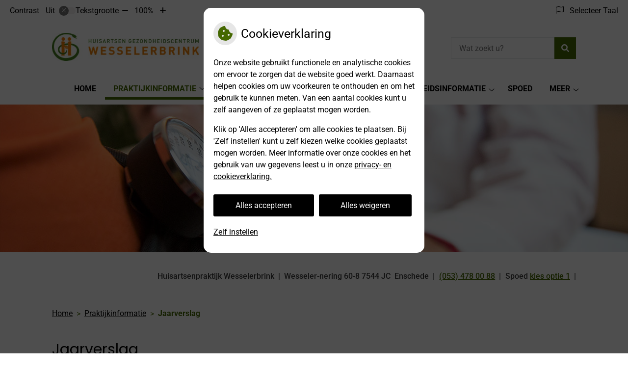

--- FILE ---
content_type: text/html; charset=UTF-8
request_url: https://www.huisartsenwesselerbrink.nl/jaarverslag/
body_size: 11587
content:



<!DOCTYPE html>
<html lang="nl-NL">
<head>
		 

<!-- Matomo -->
<script  nonce='c6135ffc65'>
  var _paq = window._paq = window._paq || [];
  /* tracker methods like "setCustomDimension" should be called before "trackPageView" */
  _paq.push(['trackPageView']);
  _paq.push(['enableLinkTracking']);
  (function() {
    var u="//statistieken.pharmeon.nl/";
    _paq.push(['setTrackerUrl', u+'matomo.php']);
    _paq.push(['setSiteId', 6198]);
    var d=document, g=d.createElement('script'), s=d.getElementsByTagName('script')[0];
    g.async=true; g.src=u+'matomo.js'; s.parentNode.insertBefore(g,s);
  })();
</script>
<!-- End Matomo Code -->
		 
 <!-- Start Default Consent Settings --> 
<script  nonce='c6135ffc65'>
  window.dataLayer = window.dataLayer || [];
  function gtag(){dataLayer.push(arguments);}

  // Function to get a cookie's value by name
  function getCookie(name) {
      const value = `; ${document.cookie}`;
      const parts = value.split(`; ${name}=`);
      if (parts.length === 2) return parts.pop().split(';').shift();
      return null;
  }

  // Get the values of the cookies
  const cookieAnalytische = getCookie('cookies-analytische');
  const cookieMarketing = getCookie('cookies-marketing');

  // Set the consent mode based on cookie values
  // Log the values of the cookies
  console.log('cookieAnalytische:', cookieAnalytische);
  console.log('cookieMarketing:', cookieMarketing);
	
  if (cookieAnalytische === 'Y' && cookieMarketing === 'Y') {
      // If both analytics and marketing cookies are allowed
	  
      gtag('consent', 'default', {
          'ad_storage': 'granted',
          'analytics_storage': 'granted',
          'ad_user_data': 'granted',
          'ad_personalization': 'granted',
          'personalization_storage': 'granted',
          'functionality_storage': 'granted',
          'security_storage': 'granted',
      });
  } else if (cookieAnalytische === 'N' || cookieAnalytische === null || cookieMarketing === 'N') {
      // If analytics cookies are not allowed or marketing cookies are not allowed
      if (localStorage.getItem('consentMode') === null) {
          gtag('consent', 'default', {
              'ad_storage': cookieMarketing === 'N' ? 'denied' : 'granted',
              'analytics_storage': cookieAnalytische === 'N' ? 'denied' : 'granted',
              'ad_user_data': cookieMarketing === 'N' ? 'denied' : 'granted',
              'ad_personalization': cookieMarketing === 'N' ? 'denied' : 'granted',
              'personalization_storage': 'denied',
              'functionality_storage': 'granted', // Only necessary storage is granted
              'security_storage': 'granted',
          });
      } else {
          gtag('consent', 'default', JSON.parse(localStorage.getItem('consentMode')));
      }
  }

  // Push user ID to dataLayer if it exists
  if (localStorage.getItem('userId') != null) {
      window.dataLayer.push({'user_id': localStorage.getItem('userId')});
  }
</script>

	
<!-- End Default Consent Settings --> 	
	
<meta charset="UTF-8">
<meta name="viewport" content="width=device-width, initial-scale=1">

<!-- Google Analytics -->


		<title>Jaarverslag &#8211; Huisartsenpraktijk Wesselerbrink &#8211; Enschede</title>
<meta name='robots' content='max-image-preview:large' />
	<style>img:is([sizes="auto" i], [sizes^="auto," i]) { contain-intrinsic-size: 3000px 1500px }</style>
	<link rel='dns-prefetch' href='//www.huisartsenwesselerbrink.nl' />
<link rel='dns-prefetch' href='//cdn.jsdelivr.net' />
<link rel='dns-prefetch' href='//translate.google.com' />
<link rel='stylesheet' id='parent-style-css' href='https://www.huisartsenwesselerbrink.nl/wp-content/themes/flexdesign-parent2018/css/style.css?ver=6.7.2' type='text/css' media='all' />
<style id='classic-theme-styles-inline-css' type='text/css'>
/*! This file is auto-generated */
.wp-block-button__link{color:#fff;background-color:#32373c;border-radius:9999px;box-shadow:none;text-decoration:none;padding:calc(.667em + 2px) calc(1.333em + 2px);font-size:1.125em}.wp-block-file__button{background:#32373c;color:#fff;text-decoration:none}
</style>
<style id='global-styles-inline-css' type='text/css'>
:root{--wp--preset--aspect-ratio--square: 1;--wp--preset--aspect-ratio--4-3: 4/3;--wp--preset--aspect-ratio--3-4: 3/4;--wp--preset--aspect-ratio--3-2: 3/2;--wp--preset--aspect-ratio--2-3: 2/3;--wp--preset--aspect-ratio--16-9: 16/9;--wp--preset--aspect-ratio--9-16: 9/16;--wp--preset--color--black: #000000;--wp--preset--color--cyan-bluish-gray: #abb8c3;--wp--preset--color--white: #ffffff;--wp--preset--color--pale-pink: #f78da7;--wp--preset--color--vivid-red: #cf2e2e;--wp--preset--color--luminous-vivid-orange: #ff6900;--wp--preset--color--luminous-vivid-amber: #fcb900;--wp--preset--color--light-green-cyan: #7bdcb5;--wp--preset--color--vivid-green-cyan: #00d084;--wp--preset--color--pale-cyan-blue: #8ed1fc;--wp--preset--color--vivid-cyan-blue: #0693e3;--wp--preset--color--vivid-purple: #9b51e0;--wp--preset--gradient--vivid-cyan-blue-to-vivid-purple: linear-gradient(135deg,rgba(6,147,227,1) 0%,rgb(155,81,224) 100%);--wp--preset--gradient--light-green-cyan-to-vivid-green-cyan: linear-gradient(135deg,rgb(122,220,180) 0%,rgb(0,208,130) 100%);--wp--preset--gradient--luminous-vivid-amber-to-luminous-vivid-orange: linear-gradient(135deg,rgba(252,185,0,1) 0%,rgba(255,105,0,1) 100%);--wp--preset--gradient--luminous-vivid-orange-to-vivid-red: linear-gradient(135deg,rgba(255,105,0,1) 0%,rgb(207,46,46) 100%);--wp--preset--gradient--very-light-gray-to-cyan-bluish-gray: linear-gradient(135deg,rgb(238,238,238) 0%,rgb(169,184,195) 100%);--wp--preset--gradient--cool-to-warm-spectrum: linear-gradient(135deg,rgb(74,234,220) 0%,rgb(151,120,209) 20%,rgb(207,42,186) 40%,rgb(238,44,130) 60%,rgb(251,105,98) 80%,rgb(254,248,76) 100%);--wp--preset--gradient--blush-light-purple: linear-gradient(135deg,rgb(255,206,236) 0%,rgb(152,150,240) 100%);--wp--preset--gradient--blush-bordeaux: linear-gradient(135deg,rgb(254,205,165) 0%,rgb(254,45,45) 50%,rgb(107,0,62) 100%);--wp--preset--gradient--luminous-dusk: linear-gradient(135deg,rgb(255,203,112) 0%,rgb(199,81,192) 50%,rgb(65,88,208) 100%);--wp--preset--gradient--pale-ocean: linear-gradient(135deg,rgb(255,245,203) 0%,rgb(182,227,212) 50%,rgb(51,167,181) 100%);--wp--preset--gradient--electric-grass: linear-gradient(135deg,rgb(202,248,128) 0%,rgb(113,206,126) 100%);--wp--preset--gradient--midnight: linear-gradient(135deg,rgb(2,3,129) 0%,rgb(40,116,252) 100%);--wp--preset--font-size--small: 13px;--wp--preset--font-size--medium: 20px;--wp--preset--font-size--large: 36px;--wp--preset--font-size--x-large: 42px;--wp--preset--spacing--20: 0.44rem;--wp--preset--spacing--30: 0.67rem;--wp--preset--spacing--40: 1rem;--wp--preset--spacing--50: 1.5rem;--wp--preset--spacing--60: 2.25rem;--wp--preset--spacing--70: 3.38rem;--wp--preset--spacing--80: 5.06rem;--wp--preset--shadow--natural: 6px 6px 9px rgba(0, 0, 0, 0.2);--wp--preset--shadow--deep: 12px 12px 50px rgba(0, 0, 0, 0.4);--wp--preset--shadow--sharp: 6px 6px 0px rgba(0, 0, 0, 0.2);--wp--preset--shadow--outlined: 6px 6px 0px -3px rgba(255, 255, 255, 1), 6px 6px rgba(0, 0, 0, 1);--wp--preset--shadow--crisp: 6px 6px 0px rgba(0, 0, 0, 1);}:where(.is-layout-flex){gap: 0.5em;}:where(.is-layout-grid){gap: 0.5em;}body .is-layout-flex{display: flex;}.is-layout-flex{flex-wrap: wrap;align-items: center;}.is-layout-flex > :is(*, div){margin: 0;}body .is-layout-grid{display: grid;}.is-layout-grid > :is(*, div){margin: 0;}:where(.wp-block-columns.is-layout-flex){gap: 2em;}:where(.wp-block-columns.is-layout-grid){gap: 2em;}:where(.wp-block-post-template.is-layout-flex){gap: 1.25em;}:where(.wp-block-post-template.is-layout-grid){gap: 1.25em;}.has-black-color{color: var(--wp--preset--color--black) !important;}.has-cyan-bluish-gray-color{color: var(--wp--preset--color--cyan-bluish-gray) !important;}.has-white-color{color: var(--wp--preset--color--white) !important;}.has-pale-pink-color{color: var(--wp--preset--color--pale-pink) !important;}.has-vivid-red-color{color: var(--wp--preset--color--vivid-red) !important;}.has-luminous-vivid-orange-color{color: var(--wp--preset--color--luminous-vivid-orange) !important;}.has-luminous-vivid-amber-color{color: var(--wp--preset--color--luminous-vivid-amber) !important;}.has-light-green-cyan-color{color: var(--wp--preset--color--light-green-cyan) !important;}.has-vivid-green-cyan-color{color: var(--wp--preset--color--vivid-green-cyan) !important;}.has-pale-cyan-blue-color{color: var(--wp--preset--color--pale-cyan-blue) !important;}.has-vivid-cyan-blue-color{color: var(--wp--preset--color--vivid-cyan-blue) !important;}.has-vivid-purple-color{color: var(--wp--preset--color--vivid-purple) !important;}.has-black-background-color{background-color: var(--wp--preset--color--black) !important;}.has-cyan-bluish-gray-background-color{background-color: var(--wp--preset--color--cyan-bluish-gray) !important;}.has-white-background-color{background-color: var(--wp--preset--color--white) !important;}.has-pale-pink-background-color{background-color: var(--wp--preset--color--pale-pink) !important;}.has-vivid-red-background-color{background-color: var(--wp--preset--color--vivid-red) !important;}.has-luminous-vivid-orange-background-color{background-color: var(--wp--preset--color--luminous-vivid-orange) !important;}.has-luminous-vivid-amber-background-color{background-color: var(--wp--preset--color--luminous-vivid-amber) !important;}.has-light-green-cyan-background-color{background-color: var(--wp--preset--color--light-green-cyan) !important;}.has-vivid-green-cyan-background-color{background-color: var(--wp--preset--color--vivid-green-cyan) !important;}.has-pale-cyan-blue-background-color{background-color: var(--wp--preset--color--pale-cyan-blue) !important;}.has-vivid-cyan-blue-background-color{background-color: var(--wp--preset--color--vivid-cyan-blue) !important;}.has-vivid-purple-background-color{background-color: var(--wp--preset--color--vivid-purple) !important;}.has-black-border-color{border-color: var(--wp--preset--color--black) !important;}.has-cyan-bluish-gray-border-color{border-color: var(--wp--preset--color--cyan-bluish-gray) !important;}.has-white-border-color{border-color: var(--wp--preset--color--white) !important;}.has-pale-pink-border-color{border-color: var(--wp--preset--color--pale-pink) !important;}.has-vivid-red-border-color{border-color: var(--wp--preset--color--vivid-red) !important;}.has-luminous-vivid-orange-border-color{border-color: var(--wp--preset--color--luminous-vivid-orange) !important;}.has-luminous-vivid-amber-border-color{border-color: var(--wp--preset--color--luminous-vivid-amber) !important;}.has-light-green-cyan-border-color{border-color: var(--wp--preset--color--light-green-cyan) !important;}.has-vivid-green-cyan-border-color{border-color: var(--wp--preset--color--vivid-green-cyan) !important;}.has-pale-cyan-blue-border-color{border-color: var(--wp--preset--color--pale-cyan-blue) !important;}.has-vivid-cyan-blue-border-color{border-color: var(--wp--preset--color--vivid-cyan-blue) !important;}.has-vivid-purple-border-color{border-color: var(--wp--preset--color--vivid-purple) !important;}.has-vivid-cyan-blue-to-vivid-purple-gradient-background{background: var(--wp--preset--gradient--vivid-cyan-blue-to-vivid-purple) !important;}.has-light-green-cyan-to-vivid-green-cyan-gradient-background{background: var(--wp--preset--gradient--light-green-cyan-to-vivid-green-cyan) !important;}.has-luminous-vivid-amber-to-luminous-vivid-orange-gradient-background{background: var(--wp--preset--gradient--luminous-vivid-amber-to-luminous-vivid-orange) !important;}.has-luminous-vivid-orange-to-vivid-red-gradient-background{background: var(--wp--preset--gradient--luminous-vivid-orange-to-vivid-red) !important;}.has-very-light-gray-to-cyan-bluish-gray-gradient-background{background: var(--wp--preset--gradient--very-light-gray-to-cyan-bluish-gray) !important;}.has-cool-to-warm-spectrum-gradient-background{background: var(--wp--preset--gradient--cool-to-warm-spectrum) !important;}.has-blush-light-purple-gradient-background{background: var(--wp--preset--gradient--blush-light-purple) !important;}.has-blush-bordeaux-gradient-background{background: var(--wp--preset--gradient--blush-bordeaux) !important;}.has-luminous-dusk-gradient-background{background: var(--wp--preset--gradient--luminous-dusk) !important;}.has-pale-ocean-gradient-background{background: var(--wp--preset--gradient--pale-ocean) !important;}.has-electric-grass-gradient-background{background: var(--wp--preset--gradient--electric-grass) !important;}.has-midnight-gradient-background{background: var(--wp--preset--gradient--midnight) !important;}.has-small-font-size{font-size: var(--wp--preset--font-size--small) !important;}.has-medium-font-size{font-size: var(--wp--preset--font-size--medium) !important;}.has-large-font-size{font-size: var(--wp--preset--font-size--large) !important;}.has-x-large-font-size{font-size: var(--wp--preset--font-size--x-large) !important;}
:where(.wp-block-post-template.is-layout-flex){gap: 1.25em;}:where(.wp-block-post-template.is-layout-grid){gap: 1.25em;}
:where(.wp-block-columns.is-layout-flex){gap: 2em;}:where(.wp-block-columns.is-layout-grid){gap: 2em;}
:root :where(.wp-block-pullquote){font-size: 1.5em;line-height: 1.6;}
</style>
<link rel='stylesheet' id='style-uzo-banner-app-css' href='https://www.huisartsenwesselerbrink.nl/wp-content/plugins/ph-activeservices-mu/controller/../assets/css/uzo-banner-app.css?ver=6.7.2' type='text/css' media='all' />
<link rel='stylesheet' id='style-uzo-banners-css' href='https://www.huisartsenwesselerbrink.nl/wp-content/plugins/ph-activeservices-mu/controller/../assets/css/uzo-banners.css?ver=6.7.2' type='text/css' media='all' />
<link rel='stylesheet' id='style-mma-banners-css' href='https://www.huisartsenwesselerbrink.nl/wp-content/plugins/ph-activeservices-mu/controller/../assets/css/mma-banners.css?ver=6.7.2' type='text/css' media='all' />
<link rel='stylesheet' id='style-uzo-bar-css' href='https://www.huisartsenwesselerbrink.nl/wp-content/plugins/ph-activeservices-mu/controller/../assets/css/uzo-bar.css?ver=6.7.2' type='text/css' media='all' />
<link rel='stylesheet' id='style-uzo-page-css' href='https://www.huisartsenwesselerbrink.nl/wp-content/plugins/ph-activeservices-mu/controller/../assets/css/uzo-page.css?ver=6.7.2' type='text/css' media='all' />
<link rel='stylesheet' id='ph_cookie_style-css' href='https://www.huisartsenwesselerbrink.nl/wp-content/plugins/ph-cookie-helper-mu/assets/css/cookie-style.css?ver=6.7.2' type='text/css' media='all' />
<link rel='stylesheet' id='style-medische-encyclopedie-css' href='https://www.huisartsenwesselerbrink.nl/wp-content/plugins/ph-geneesmiddelencyclopedie-mu/controller/../assets/css/style.css?ver=6.7.2' type='text/css' media='all' />
<link rel='stylesheet' id='ph_slider_styles-css' href='https://www.huisartsenwesselerbrink.nl/wp-content/plugins/ph-slider-mu/css/swiper.min.css?ver=6.7.2' type='text/css' media='all' />
<link rel='stylesheet' id='ph_slider_custom_styles-css' href='https://www.huisartsenwesselerbrink.nl/wp-content/plugins/ph-slider-mu/css/swiper-edits.min.css?ver=6.7.2' type='text/css' media='all' />
<link rel='stylesheet' id='style-apps-uao-css' href='https://www.huisartsenwesselerbrink.nl/wp-content/plugins/ph-uao-apps-mu/controller/../assets/css/style.css?ver=6.7.2' type='text/css' media='all' />
<link rel='stylesheet' id='style-frontend-css' href='https://www.huisartsenwesselerbrink.nl/wp-content/plugins/ph-uao-patientfolders-mu/controller/../assets/css/style.css?ver=6.7.2' type='text/css' media='all' />
<link rel='stylesheet' id='my_css-css' href='https://www.huisartsenwesselerbrink.nl/wp-content/plugins/ph-googletranslate-mu/css/style.css?ver=250722-112600' type='text/css' media='all' />
<link rel='stylesheet' id='header-style-css' href='https://www.huisartsenwesselerbrink.nl/wp-content/themes/flexdesign-parent2018/flex-design/header/avery/css/avery.css?ver=6.7.2' type='text/css' media='all' />
<link rel='stylesheet' id='content-style-css' href='https://www.huisartsenwesselerbrink.nl/wp-content/themes/flexdesign-parent2018/flex-design/content/avery/css/avery.css?ver=6.7.2' type='text/css' media='all' />
<link rel='stylesheet' id='footer-style-css' href='https://www.huisartsenwesselerbrink.nl/wp-content/themes/flexdesign-parent2018/flex-design/footer/avery/css/avery.css?ver=6.7.2' type='text/css' media='all' />
<script type="text/javascript" src="https://www.huisartsenwesselerbrink.nl/wp-includes/js/jquery/jquery.min.js?ver=3.7.1" id="jquery-core-js"></script>
<script type="text/javascript" src="https://www.huisartsenwesselerbrink.nl/wp-includes/js/jquery/jquery-migrate.min.js?ver=3.4.1" id="jquery-migrate-js"></script>
<script type="text/javascript" src="https://www.huisartsenwesselerbrink.nl/wp-content/themes/flexdesign-parent2018/components/bootstrap/js/bootstrap.min.js?ver=1" id="bootstrap-js-js"></script>
<script type="text/javascript" src="https://www.huisartsenwesselerbrink.nl/wp-content/themes/flexdesign-parent2018/components/bootstrap/js/card.min.js?ver=1" id="card-js-js"></script>
<script type="text/javascript" src="https://www.huisartsenwesselerbrink.nl/wp-content/themes/flexdesign-parent2018/components/medewerker-slider/js/slick.min.js?ver=1" id="slick.js-js"></script>
<script type="text/javascript" src="https://www.huisartsenwesselerbrink.nl/wp-content/themes/flexdesign-parent2018/components/zoomer/js/jquery.zoomer.min.js?ver=20190715" id="pharmeon_master_zoomer-js"></script>
<script type="text/javascript" src="https://www.huisartsenwesselerbrink.nl/wp-content/themes/flexdesign-parent2018/components/fancybox/js/fancybox.js?ver=20170721" id="pharmeon_master_fancybox-js"></script>
<script type="text/javascript" src="https://cdn.jsdelivr.net/npm/css-vars-ponyfill@2?ver=1" id="pharmeon_master_theme-var-js"></script>
<script type="text/javascript" src="https://www.huisartsenwesselerbrink.nl/wp-content/plugins/ph-cookie-helper-mu/scripts/jquery-cookie.min.js?ver=6.7.2" id="ph_jquery_cookie_script-js"></script>
<script type="text/javascript" src="https://www.huisartsenwesselerbrink.nl/wp-content/plugins/ph-cookie-helper-mu/scripts/cookie-enabler.min.js?ver=6.7.2" id="ph_cookie_enabler_script-js"></script>
<script type="text/javascript" src="https://www.huisartsenwesselerbrink.nl/wp-content/plugins/ph-geneesmiddelencyclopedie-mu/controller/../assets/js/error.js?ver=6.7.2" id="style-medische-encyclopedie-js"></script>
<script type="text/javascript" src="https://www.huisartsenwesselerbrink.nl/wp-content/plugins/ph-slider-mu/js/swiper.min.js?ver=6.7.2" id="ph_slider_script-js"></script>
<script type="text/javascript" src="https://www.huisartsenwesselerbrink.nl/wp-content/plugins/ph-testimonials-mu//assets/js/testimonials.js?ver=6.7.2" id="testimonials-widgets-js-js"></script>
<script type="text/javascript" src="https://www.huisartsenwesselerbrink.nl/wp-content/themes/flexdesign-parent2018/flex-design/header/avery/js/avery.js?ver=6.7.2" id="js-header-js"></script>
<script type="text/javascript" src="https://www.huisartsenwesselerbrink.nl/wp-content/themes/flexdesign-parent2018/flex-design/content/avery/js/avery.js?ver=6.7.2" id="js-content-js"></script>
<script type="text/javascript" src="https://www.huisartsenwesselerbrink.nl/wp-content/themes/flexdesign-parent2018/flex-design/footer/avery/js/avery.js?ver=6.7.2" id="js-footer-js"></script>
<link rel="canonical" href="https://www.huisartsenwesselerbrink.nl/jaarverslag/" />
<style>/* ==========================================================================
   LESS Variables 
   ========================================================================== */
/*** COLOR SETTINGS - ORIGINAL ***/
.fa-family {
  font-family: "Font Awesome 6 Pro";
}
:root {
  --main-color: #456802;
  --secondary-color: var(--main-color-comp4);
  --secondary-color-lighten: #b9fb3b;
  --main-color-tint1: #4e8603;
  --secondary-color-tint1: var(--main-color-tint1);
  --main-color-tint2: #349a03;
  --secondary-color-tint2: var(--main-color-tint2);
  --main-color-shade1: #2b4a01;
  --secondary-color-shade1: var(--main-color-shade1);
  --main-color-shade2: #173601;
  --secondary-color-shade2: var(--main-color-shade2);
  --main-color-analog1: #027726;
  --secondary-color-analog1: var(--main-color-shade2);
  --main-color-analog2: #22c204;
  --secondary-color-analog2: var(--main-color-shade2);
  --main-color-analog3: #9f7f03;
  --secondary-color-analog3: var(--main-color-shade2);
  --main-color-analog4: #772c02;
  --secondary-color-analog4: var(--main-color-shade2);
  --main-color-triad1: #023e68;
  --secondary-color-triad1: var(--main-color-shade2);
  --main-color-triad2: #00396a;
  --secondary-color-triad2: var(--main-color-shade2);
  --main-color-triad3: #68023c;
  --secondary-color-triad3: var(--main-color-shade2);
  --main-color-triad4: #6a0037;
  --secondary-color-triad4: var(--main-color-shade2);
  --main-color-comp1: #31450c;
  --secondary-color-comp1: var(--main-color-shade2);
  --main-color-comp2: #568102;
  --secondary-color-comp2: var(--main-color-shade2);
  --main-color-comp3: #2f064b;
  --secondary-color-comp3: var(--main-color-shade2);
  --main-color-comp4: #4d067e;
  --focus-color: #000000;
}
.team__flip-cards .team__member {
  background-color: #456802;
}
.team__boxes .teamText__thumbnail img {
  border-color: #456802;
}
.team__round .teamText__function .function__text {
  color: #456802;
}
.team__round .team__member:hover .teamText__thumbnail:before {
  background: rgba(69, 104, 2, 0.25);
}
.theme-bg {
  background-color: #456802;
}
.theme-bgh:hover,
.theme-bgh:focus {
  background-color: #456802;
}
.theme-color {
  color: #456802;
}
.theme-border {
  border-color: #456802;
}
.accordion .card-header:before {
  background-color: #456802;
}
.gform_wrapper input[type='submit'],
.gform_wrapper input[type='button'] {
  background-color: #456802;
  border-color: #385402;
}
.gform_wrapper input[type='submit']:active,
.gform_wrapper input[type='button']:active {
  background-color: #385402;
  border-color: #314a01;
}
</style>	 </head>

<body class="page-template-default page page-id-130">

	

    <aside aria-label="Toegankelijkheid">
        <a class="skip-link" href="#main">Naar inhoud</a>
                    <div id="accessibility-top-bar" class="top-bar">
    <div class="top-bar__inner">
        <div class="top-bar__buttons">
            <button class="top-bar__toggle-settings" aria-controls="accessibility-top-bar-components"><i
                    class="fa-light fa-gear" aria-hidden="true"></i> <span>Instellingen</span> <i
                    class="fa-regular fa-chevron-down" aria-hidden="true"></i></button>
                    </div>
        <div id="accessibility-top-bar-components" role="dialog" aria-modal="true"
             aria-labelledby="accessibility-top-bar-label" class="top-bar__components">
            <button class="top-bar__close-settings"><i class="fa-regular fa-xmark" aria-hidden="true"></i><span
                    class="visually-hidden">Sluiten</span></button>
            <span id="accessibility-top-bar-label"
                  class="h2 top-bar__component top-bar__component--settings"
                  role="heading"
                  aria-level="2"
            >
                <i class="fa-light fa-gear" aria-hidden="true"></i> Instellingen
            </span>
            <ul>
                <li class="top-bar__component top-bar__component--contrast">
                    <div class="top-bar__component-row">
                        <span id="contrast-label" class="top-bar__component-title">Contrast</span>
                        <span class="top-bar__component-input"><span class="contrastSwitcher"></span></span>
                    </div>
                </li>
                <li class="top-bar__component top-bar__component--fontsize">
                    <div class="top-bar__component-row">
                        <span class="top-bar__component-title">Tekstgrootte</span>
                        <span class="top-bar__component-input"><span class="zoomerContainer"></span></span>
                    </div>
                    <p class="top-bar__component-description">Bekijk hoe de lettergrootte van de tekst eruit komt te
                        zien.</p>
                </li>
                <li class="top-bar__component top-bar__component--spacer">
                </li>
                                    <li class="top-bar__component top-bar__component--language">
                        <div class="top-bar__component-row">
                            <span class="top-bar__component-title"><i class="fa-light fa-flag" aria-hidden="true"></i> Selecteer Taal</span>
                            <span class="top-bar__component-input">            <style>
                .headerBanner__components {
                    width: 100% !important;
                }

                body {
                    top: 0px !important;
                }
            </style>

            <div id="google_language_translator" class="default-language-nl"></div>
		</span>
                        </div>
                    </li>
                                            </ul>
        </div>
    </div>
</div>
            </aside>



<header class="header">

	<div class="headerTop set-header-height">
		<div class="innerWrapper">
            <div class="fixed-header-marker fixed-header-marker--set-height" aria-hidden="true"></div>
			<div class="headerMenu">
				<nav id="site-navigation" class="headerMain__navigation" aria-labelledby="primaryMenuHeading">
	<h2 id="primaryMenuHeading" class="visually-hidden">Hoofdmenu</h2>
	<button class="menu-toggle jsMenuToggle" aria-expanded="false"><span class="menu-text">Menu</span></button>
	<ul id="primary-menu" class="menu"><li id="menu-item-27" class="menu-item menu-item-type-post_type menu-item-object-page menu-item-home menu-item-27"><a href="https://www.huisartsenwesselerbrink.nl/">Home</a></li>
<li id="menu-item-28" class="menu-item menu-item-type-post_type menu-item-object-page current-menu-ancestor current-menu-parent current_page_parent current_page_ancestor menu-item-has-children menu-item-28"><a href="https://www.huisartsenwesselerbrink.nl/team/">Praktijkinformatie</a>
<ul class="sub-menu">
	<li id="menu-item-29" class="menu-item menu-item-type-post_type menu-item-object-page menu-item-29"><a href="https://www.huisartsenwesselerbrink.nl/team/">Ons team</a></li>
	<li id="menu-item-107" class="menu-item menu-item-type-post_type menu-item-object-page menu-item-107"><a href="https://www.huisartsenwesselerbrink.nl/algemeen/">Algemeen</a></li>
	<li id="menu-item-110" class="menu-item menu-item-type-post_type menu-item-object-page menu-item-110"><a href="https://www.huisartsenwesselerbrink.nl/openingstijden/">Openingstijden</a></li>
	<li id="menu-item-116" class="menu-item menu-item-type-post_type menu-item-object-page menu-item-116"><a href="https://www.huisartsenwesselerbrink.nl/afspraken/">Afspraken</a></li>
	<li id="menu-item-120" class="menu-item menu-item-type-post_type menu-item-object-page menu-item-120"><a href="https://www.huisartsenwesselerbrink.nl/vakanties/">Vakanties</a></li>
	<li id="menu-item-128" class="menu-item menu-item-type-post_type menu-item-object-page menu-item-128"><a href="https://www.huisartsenwesselerbrink.nl/nhg-accreditatie/">NHG Accreditatie</a></li>
	<li id="menu-item-131" class="menu-item menu-item-type-post_type menu-item-object-page current-menu-item page_item page-item-130 current_page_item menu-item-131"><a href="https://www.huisartsenwesselerbrink.nl/jaarverslag/" aria-current="page">Jaarverslag</a></li>
	<li id="menu-item-713" class="menu-item menu-item-type-post_type menu-item-object-page menu-item-713"><a href="https://www.huisartsenwesselerbrink.nl/klacht-melden/">Klacht melden</a></li>
	<li id="menu-item-354" class="menu-item menu-item-type-post_type menu-item-object-page menu-item-354"><a href="https://www.huisartsenwesselerbrink.nl/medische-gegevens-2/">Medische gegevens</a></li>
	<li id="menu-item-136" class="menu-item menu-item-type-post_type menu-item-object-page menu-item-136"><a href="https://www.huisartsenwesselerbrink.nl/route/">Route</a></li>
	<li id="menu-item-153" class="menu-item menu-item-type-post_type menu-item-object-page menu-item-153"><a href="https://www.huisartsenwesselerbrink.nl/privacyreglement-van-onze-praktijk/">Privacy</a></li>
</ul>
</li>
<li id="menu-item-173" class="menu-item menu-item-type-post_type menu-item-object-page menu-item-has-children menu-item-173"><a href="https://www.huisartsenwesselerbrink.nl/herhaalrecept/">Online regelen</a>
<ul class="sub-menu">
	<li id="menu-item-143" class="menu-item menu-item-type-post_type menu-item-object-page menu-item-143"><a href="https://www.huisartsenwesselerbrink.nl/herhaalrecept/">Herhaalrecept</a></li>
	<li id="menu-item-170" class="menu-item menu-item-type-post_type menu-item-object-page menu-item-170"><a href="https://www.huisartsenwesselerbrink.nl/patientenomgeving/">Patiëntenomgeving</a></li>
	<li id="menu-item-150" class="menu-item menu-item-type-post_type menu-item-object-page menu-item-150"><a href="https://www.huisartsenwesselerbrink.nl/medische-gegevens/">Medische gegevens</a></li>
</ul>
</li>
<li id="menu-item-156" class="menu-item menu-item-type-post_type menu-item-object-page menu-item-has-children menu-item-156"><a href="https://www.huisartsenwesselerbrink.nl/samenwerking-gezondheidscentrum-wesselerbrink/">Samenwerking</a>
<ul class="sub-menu">
	<li id="menu-item-171" class="menu-item menu-item-type-post_type menu-item-object-page menu-item-171"><a href="https://www.huisartsenwesselerbrink.nl/samenwerking-gezondheidscentrum-wesselerbrink/">Gezondheidscentrum Wesselerbrink</a></li>
	<li id="menu-item-159" class="menu-item menu-item-type-post_type menu-item-object-page menu-item-159"><a href="https://www.huisartsenwesselerbrink.nl/apotheek/">Apotheek</a></li>
	<li id="menu-item-162" class="menu-item menu-item-type-post_type menu-item-object-page menu-item-162"><a href="https://www.huisartsenwesselerbrink.nl/ziekenhuizen/">Ziekenhuizen</a></li>
	<li id="menu-item-165" class="menu-item menu-item-type-post_type menu-item-object-page menu-item-165"><a href="https://www.huisartsenwesselerbrink.nl/samenwerkingspartner-arts-en-zorg/">Samenwerkingspartner Arts en Zorg</a></li>
</ul>
</li>
<li id="menu-item-169" class="menu-item menu-item-type-post_type menu-item-object-page menu-item-has-children menu-item-169"><a href="https://www.huisartsenwesselerbrink.nl/links/">Gezondheidsinformatie</a>
<ul class="sub-menu">
	<li id="menu-item-34" class="menu-item menu-item-type-post_type menu-item-object-page menu-item-34"><a href="https://www.huisartsenwesselerbrink.nl/links/">Links</a></li>
	<li id="menu-item-36" class="menu-item menu-item-type-post_type menu-item-object-page menu-item-36"><a href="https://www.huisartsenwesselerbrink.nl/nieuws/">Nieuws</a></li>
	<li id="menu-item-167" class="menu-item menu-item-type-custom menu-item-object-custom menu-item-167"><a target="_blank" href="https://www.thuisarts.nl/">Thuisarts.nl</a></li>
	<li id="menu-item-35" class="menu-item menu-item-type-post_type menu-item-object-page menu-item-35"><a href="https://www.huisartsenwesselerbrink.nl/thuisarts-nl-nieuws/">Thuisarts nieuws</a></li>
	<li id="menu-item-168" class="menu-item menu-item-type-custom menu-item-object-custom menu-item-168"><a target="_blank" href="https://www.lcr.nl/Landen">Tips voor op reis</a></li>
	<li id="menu-item-38" class="menu-item menu-item-type-post_type menu-item-object-page menu-item-38"><a href="https://www.huisartsenwesselerbrink.nl/bijwerkingen/">Meldpunt bijwerkingen</a></li>
	<li id="menu-item-37" class="menu-item menu-item-type-post_type menu-item-object-page menu-item-37"><a href="https://www.huisartsenwesselerbrink.nl/farmacotherapeutisch-kompas/">Farmacotherapeutisch Kompas</a></li>
</ul>
</li>
<li id="menu-item-556" class="menu-item menu-item-type-post_type menu-item-object-page menu-item-556"><a href="https://www.huisartsenwesselerbrink.nl/spoed/">Spoed</a></li>
<li id="menu-item-761" class="menu-item menu-item-type-post_type menu-item-object-page menu-item-761"><a href="https://www.huisartsenwesselerbrink.nl/algemeen/inschrijven/">Inschrijven</a></li>
</ul></nav>			</div>
		</div>
	</div>

	<div class="headerMiddle">
		<div class="innerWrapper">
			<div class="headerLogo">
									<div class="headerLogo__img">
						<h2>
							<a href='https://www.huisartsenwesselerbrink.nl/' title='Huisartsenpraktijk Wesselerbrink' rel='home'>
								<img src='https://www.huisartsenwesselerbrink.nl/wp-content/uploads/sites/1165/2022/12/Logo-1-2.jpg' alt='Huisartsenpraktijk Wesselerbrink'>
							</a>
						</h2>
					</div>
							</div>

			<div class="headerSearch">
				<!-- search -->
<form class="site-search-form" method="get" action="https://www.huisartsenwesselerbrink.nl" role="search">
	<input class="site-search-input" id="siteSearch" type="search" name="s" placeholder="Wat zoekt u?" aria-label="Wat zoekt u?">
	<button class="site-search-submit" type="submit"><i class="fa-icon fal fa-search fa-icon"></i><span>Zoeken</span></button>
</form>			</div>
		</div>		
	</div>

	<div class="headerBottom">
		<div class="headerBottom__slide contrast-ignore" id="jsBottomSlider">
							<img src="https://www.huisartsenwesselerbrink.nl/wp-content/themes/avery2019/images/huisartsen/UHO/15.jpg" alt="Header afbeelding" />
					</div>
		
		<div class="innerWrapper">
			<div class="headerTop__info">
									<div class="headerTop__info--name">Huisartsenpraktijk Wesselerbrink</div>
								<div class="headerTop__info--adres"><span class='practice_info practice-street'><span class='practice-info-content'>Wesseler-nering</span></span> <span class='practice_info practice-housenumber'><span class='practice-info-content'>60-8</span></span> <span class='practice_info practice-postcode'><span class='practice-info-content'>7544 JC</span></span></div>
				<div class="headerTop__info--place"><span class='practice_info practice-city'><span class='practice-info-content'>Enschede</span></span></div>
				<div class="headerTop__info--phone"><a href='tel:(053) 478 00 88' class='practice_info practice-phone-number'><i class='fa-icon fal fa-phone pratice-info-prefix'><span class='visually-hidden'>Tel:</span></i><span class='practice-info-content digits'>(053) 478 00 88</span></a></div>
									<div class="headerTop__info--emergency"><i class='fa-icon fal fa-exclamation-triangle pratice-info-prefix'></i> <span id='emergencyNumber'>Spoed</span> <a aria-labelledby='primaryMenuHeading' href='tel:kies optie 1' class='practice_info practice-emergency-phone-number'> <span class='practice-info-content digits'>kies optie 1</span></a></div>
																			</div>
		</div>
	</div>

</header>

<div class="mainContent">

    <div class="breadCrumbsContainer">
        <div class="innerWrapper">
            <nav class="breadCrumbsNav" aria-label="U bent hier"><ol class="breadCrumbsWrapper"><li><a href="https://www.huisartsenwesselerbrink.nl">Home</a></li><li><a href="https://www.huisartsenwesselerbrink.nl/team/">Praktijkinformatie</a></li><li aria-current="page">Jaarverslag</li></ol></nav>        </div>
    </div>

			<div class="innerWrapper">
							

	<main id="main" class="post-130 page type-page status-publish hentry">
		<h1 class="content-title">Jaarverslag</h1> 
		<div class="contentDiv">
			<p><a href="https://www.huisartsenwesselerbrink.nl/wp-content/uploads/sites/1165/2024/06/Jaarverslag-2023.pdf">Jaarverslag 2023</a></p>
		</div>
	</main><!-- #post-## -->

					</div>
	


</div>

<footer class="footer">
			<div class="footer__top" data-background-color="false">
			<div class="innerWrapper">
				<div id="address_widget-3" class="widget address_widget-3 widget_address_widget"><div class="widgetContainer"><h2 class="widget-title">Adresgegevens</h2><div class="textwidget"><p>Wesseler-nering 60-8<br />7544 JC Enschede</p><p>Tel: <a href="tel:(053) 478 00 88">(053) 478 00 88</a><br /></p></div></div></div><div id="openinghours_widget-3" class="widget openinghours_widget-3 widget_openinghours_widget"><div class="widgetContainer"><h2 class="widget-title">Openingstijden</h2><div class='table-responsive'><table class='table table-openingsHours'><tbody><tr><th>
						Maandag:
					</th>
					<td>
						08.00 - 17.00
					</td></tr><tr><th>
						Dinsdag:
					</th>
					<td>
						08.00 - 17.00
					</td></tr><tr><th>
						Woensdag:
					</th>
					<td>
						08.00 - 17.00
					</td></tr><tr><th>
						Donderdag:
					</th>
					<td>
						08.00 - 17.00
					</td></tr><tr><th>
						Vrijdag:
					</th>
					<td>
						08.00 - 17.00
					</td></tr></tbody></table></div></div></div>	    <div id="recent-posts-4" class="widget recent-posts-4 widget_recent_entries"><div class="widgetContainer">	    <h2 class="widget-title">Nieuws</h2>	    <ul>
	    	        <li>
	            <a href="https://www.huisartsenwesselerbrink.nl/cz-vergoedt-zorg-van-twee-gespecialiseerde-revalidatieartsen-niet-meer/">CZ vergoedt zorg van twee gespecialiseerde revalidatieartsen niet meer</a>
	        	        </li>
	    	        <li>
	            <a href="https://www.huisartsenwesselerbrink.nl/maisons-du-monde-roept-pluche-konijn-terug-vanwege-verstikkingsgevaar/">Maisons du Monde roept Pluche konijn terug vanwege verstikkingsgevaar</a>
	        	        </li>
	    	        <li>
	            <a href="https://www.huisartsenwesselerbrink.nl/wereldwijde-primeur-voor-anna-ziekenhuis-met-3-d-geprinte-heupimplantaat/">Wereldwijde primeur voor Anna Ziekenhuis met 3-D geprinte heupimplantaat</a>
	        	        </li>
	    	        <li>
	            <a href="https://www.huisartsenwesselerbrink.nl/ai-als-dietist-zo-betrouwbaar-is-chatgpt-bij-afvallen/">AI als diëtist? Zo betrouwbaar is ChatGPT bij afvallen</a>
	        	        </li>
	    	        <li>
	            <a href="https://www.huisartsenwesselerbrink.nl/veel-kinderen-met-slecht-oogzicht-hebben-geen-bril-kapotte-bril-of-niet-de-juiste-sterkte/">Veel kinderen met slecht oogzicht hebben geen bril, kapotte bril of niet de juiste sterkte</a>
	        	        </li>
	    	    </ul>
	    </div></div>	    			</div>
		</div>
	
				<section class="section__maps googleMapsOptions" data-background-color="false" aria-label="Google Maps">
		    <div class="section__widgetfour">
	                		<iframe class="ce-iframe" title="Google maps met adres: Wesseler-nering 60-8, 7544 JC Enschede" width="600" height="450" frameborder="0" style="border:0" data-ce-src="https://www.google.com/maps/embed/v1/place?key=AIzaSyB3suUu4MIvdituXBNKvrbD23O3KMWjIQI&q=Wesseler-nering 60-8, 7544 JC Enschede" allowfullscreen></iframe>
				    </div>
	</section>
	
	<div class="footerBottom">
    <div class="innerWrapper">
        <div class="pharmLinks">
	<a id="poweredby" href="https://uwzorgonline.nl" target="_blank">Uw Zorg Online</a> | <a id="login" href="https://www.huisartsenwesselerbrink.nl/wp-admin/">Beheer</a>
</div>
        <div class="socialFooter">
        <span class="socialFooter__social">
							</span>
</div>		<div class="privacyLinks">
	<a id="privacy" href="https://www.huisartsenwesselerbrink.nl/privacy/">Privacy</a> | <a id="voorwaarden" href="https://www.huisartsenwesselerbrink.nl/voorwaarden/">Voorwaarden</a>
</div>    </div>
</div></footer>
	<!-- Cookie Modal Html-->
<section id="cookie-consent-modal" aria-modal="true" role="dialog" aria-labelledby="cookie-heading" data-nosnippet="data-nosnippet">
  <div class="cookiee-consent-container">
    <div class="cookiee-consent-notice">
                	<span tabindex="-1" role="heading" aria-level="2" id="cookie-heading" class="cookie-title" ><i class="fa-solid fa-cookie-bite" aria-hidden="true"></i> Cookieverklaring</span>
              <p class="cookie-paragraph">Onze website gebruikt functionele en analytische cookies om ervoor te zorgen dat de website goed werkt.
      Daarnaast helpen cookies om uw voorkeuren te onthouden en om het gebruik te kunnen meten. Van een aantal cookies kunt u zelf aangeven of ze geplaatst mogen worden.</p>
      <p class="cookie-paragraph">Klik op 'Alles accepteren' om alle cookies te plaatsen. Bij 'Zelf instellen' kunt u zelf kiezen welke cookies geplaatst mogen worden.
      Meer informatie over onze cookies en het gebruik van uw gegevens leest u in onze <a style="text-decoration: underline; color: black;" href="https://www.huisartsenwesselerbrink.nl/privacy">privacy- en cookieverklaring.</a></p>
    </div>
    <div class="cookie-consent-selection">
        <button value="true" class="cookie-consent-allow">Alles accepteren</button> 
		<button value="true" class="cookie-consent-decline">Alles weigeren</button>
		<a class="cookie-consent-settings" href="https://www.huisartsenwesselerbrink.nl/privacy/#cookie-instellingen">Zelf instellen</a>
    </div>
  </div>
 </section>
<script type="text/javascript" src="https://www.huisartsenwesselerbrink.nl/wp-content/themes/flexdesign-parent2018/components/accessibility/js/accessibility-contrast.min.js?ver=20180828" id="pharmeon_master_accessibility-contrast-js"></script>
<script type="text/javascript" src="https://www.huisartsenwesselerbrink.nl/wp-content/themes/flexdesign-parent2018/components/accessibility/js/accessibility-helpers.min.js?ver=20180828" id="pharmeon_master_accessibility-menu-js"></script>
<script type="text/javascript" src="https://www.huisartsenwesselerbrink.nl/wp-content/themes/flexdesign-parent2018/components/accessibility/js/focus-visible.min.js?ver=20180828" id="pharmeon_master_focus-visible-js"></script>
<script type="text/javascript" src="https://www.huisartsenwesselerbrink.nl/wp-content/themes/flexdesign-parent2018/components/accessibility/js/top-bar.min.js?ver=20230706" id="pharmeon_master_top-bar-js"></script>
<script type="text/javascript" src="https://www.huisartsenwesselerbrink.nl/wp-content/themes/flexdesign-parent2018/js/style.min.js?ver=20150908" id="pharmeon_master_theme-script-js"></script>
<script type="text/javascript" src="https://www.huisartsenwesselerbrink.nl/wp-content/plugins/ph-cookie-helper-mu/scripts/script.min.js" id="ph_cookie_scripts-js"></script>
<script type="text/javascript" id="google_translate_js-js-before" nonce="c6135ffc65">
/* <![CDATA[ */
 function GoogleLanguageTranslatorInit () {
				new google.translate.TranslateElement( {
					pageLanguage: 'nl',
					includedLanguages: 'nl,en,ar,uk,tr',
					layout: google.translate.TranslateElement.InlineLayout.HORIZONTAL,
					autoDisplay: false
				}, 'google_language_translator' );
			}

			// Hook into the Google Translate combo after it's created - outside the init function
			function hookGoogleTranslateCombo() {
				var gtCombo = document.querySelector('.goog-te-combo');
				if (gtCombo && !gtCombo.hasAttribute('data-custom-handler')) {
					console.log('Found Google Translate combo, hooking into it...');
					gtCombo.setAttribute('data-custom-handler', 'true');

					// Store reference to original change handler
					var originalOnChange = gtCombo.onchange;

					// Override with our custom handler
					gtCombo.onchange = function(event) {
						console.log('Custom handler triggered');
						// Your custom validation logic here
						var selectedValue = this.value;
						var shouldProceed = true;

						// Example condition - replace with your actual logic
						if (selectedValue && selectedValue !== '') {
							// Add your custom validation/logic here
							console.log('Custom handler: Language selected:', selectedValue);

							// Special handling for Dutch (nl) - remove all Google Translate cookies and reload
							if (selectedValue === 'nl') {
								console.log('Dutch selected - removing Google Translate cookies and reloading page');

								// Remove all Google Translate related cookies
								var gtCookies = ['googtrans', 'googtranslate'];
								gtCookies.forEach(function(cookieName) {
									// Remove cookie for current domain
									document.cookie = cookieName + '=; expires=Thu, 01 Jan 1970 00:00:01 GMT; path=/;';
									// Remove cookie for current domain with leading dot
									document.cookie = cookieName + '=; expires=Thu, 01 Jan 1970 00:00:01 GMT; path=/; domain=' + window.location.hostname + ';';
									// Remove cookie for parent domain
									var domain = window.location.hostname.replace(/^[^.]+\./g, '.');
									if (domain !== window.location.hostname) {
										document.cookie = cookieName + '=; expires=Thu, 01 Jan 1970 00:00:01 GMT; path=/; domain=' + domain + ';';
									}
								});

								// Small delay to ensure cookies are cleared, then reload
								setTimeout(function() {
									window.location.reload(true); // Force reload from server
								}, 100);

								// Prevent the original handler from running
								shouldProceed = false;
								event.preventDefault();
								return;
							}
						}

						// If conditions are met, call the original handler
						if (shouldProceed && originalOnChange) {
							originalOnChange.call(this, event);
						} else if (!shouldProceed) {
							// Reset to previous value or handle the rejection
							console.log('Custom handler: Translation blocked');
							event.preventDefault();
							// Optionally reset the combo to previous value
							// this.selectedIndex = 0;
						}
					};
					return true; // Successfully hooked
				}
				return false; // Not found yet
			}

			// Additional fallback - try again after page is fully loaded
			window.addEventListener('load', function() {
				setTimeout(function() {
					if (!document.querySelector('.goog-te-combo[data-custom-handler]')) {
						console.log('Trying to hook Google Translate combo after page load');
						hookGoogleTranslateCombo();
					}
				}, 1000);
			});
/* ]]> */
</script>
<script type="text/javascript" src="//translate.google.com/translate_a/element.js?cb=GoogleLanguageTranslatorInit&amp;ver=6.7.2" id="google_translate_js-js"></script>
	 	</body>

</html>


--- FILE ---
content_type: text/css
request_url: https://www.huisartsenwesselerbrink.nl/wp-content/themes/flexdesign-parent2018/flex-design/footer/avery/css/avery.css?ver=6.7.2
body_size: 941
content:
.fa-family{font-family:"Font Awesome 6 Pro"}.footer{border-top:1px solid #e8e5e5}.footer a{text-decoration:underline}.footer .footer__top{position:relative;background:var(--main-color);padding:5.958em 0;color:inherit}.footer .footer__top .widget-title,.footer .footer__top a,.footer .footer__top h1,.footer .footer__top h2,.footer .footer__top h3,.footer .footer__top h4,.footer .footer__top h5,.footer .footer__top h6{color:inherit}.footer .footer__top .widget_recent_entries a{color:inherit}.footer .footer__top .widgetContainer ul{padding:0}.footer .footer__top .widgetContainer li{line-height:1.875em}.footer .footer__top .widgetContainer li:before{display:none}.footer .footer__top .innerWrapper{display:-webkit-box;display:-ms-flexbox;display:flex;-ms-flex-wrap:wrap;flex-wrap:wrap;position:relative;padding:0 1rem;z-index:0}@media (min-width:568px){.footer .footer__top .innerWrapper{-webkit-box-pack:start;-ms-flex-pack:start;justify-content:flex-start;padding:0 1rem}.footer .footer__top .innerWrapper .widget:nth-last-child(1),.footer .footer__top .innerWrapper .widget:nth-last-child(1)~.widget{max-width:100%;-ms-flex-preferred-size:100%;flex-basis:100%;padding:0 1rem}.footer .footer__top .innerWrapper .widget:nth-last-child(2),.footer .footer__top .innerWrapper .widget:nth-last-child(2)~.widget,.footer .footer__top .innerWrapper .widget:nth-last-child(3),.footer .footer__top .innerWrapper .widget:nth-last-child(3)~.widget,.footer .footer__top .innerWrapper .widget:nth-last-child(4),.footer .footer__top .innerWrapper .widget:nth-last-child(4)~.widget{max-width:50%;-ms-flex-preferred-size:50%;flex-basis:50%}.footer .footer__top .innerWrapper .widget:nth-child(1),.footer .footer__top .innerWrapper .widget:nth-child(3){padding-right:1rem;padding-left:0}.footer .footer__top .innerWrapper .widget:nth-child(2),.footer .footer__top .innerWrapper .widget:nth-child(4){padding-right:0;padding-left:1rem}}@media (min-width:800px){.footer .footer__top .innerWrapper .widget:nth-last-child(1),.footer .footer__top .innerWrapper .widget:nth-last-child(1)~.widget{max-width:100%;-ms-flex-preferred-size:100%;flex-basis:100%;padding:0 1rem}.footer .footer__top .innerWrapper .widget:nth-last-child(2),.footer .footer__top .innerWrapper .widget:nth-last-child(2)~.widget{max-width:50%;-ms-flex-preferred-size:50%;flex-basis:50%;padding:0 1rem}.footer .footer__top .innerWrapper .widget:nth-last-child(3),.footer .footer__top .innerWrapper .widget:nth-last-child(3)~.widget{max-width:33.3%;-ms-flex-preferred-size:33.3%;flex-basis:33.3%;padding:0 1rem}.footer .footer__top .innerWrapper .widget:nth-last-child(4),.footer .footer__top .innerWrapper .widget:nth-last-child(4)~.widget{max-width:25%;-ms-flex-preferred-size:25%;flex-basis:25%;padding:0 1rem}}.footer .footer__top .innerWrapper .widget{max-width:100%;-ms-flex-preferred-size:100%;flex-basis:100%}.footer .footer__top .innerWrapper .widget .widget-title{margin-bottom:1em;font-size:1.875em}.footer .section__maps iframe{width:100%;height:21.875em;-webkit-filter:grayscale(1);filter:grayscale(1)}.footer .section__maps.googleMapsOptions iframe{-webkit-filter:grayscale(0);filter:grayscale(0)}.footer .footerBottom{padding:3.867em 0}@media (min-width:568px){.footer .footerBottom{padding:3.617em 0}}.footer .footerBottom .innerWrapper{display:-webkit-box;display:-ms-flexbox;display:flex;-webkit-box-orient:vertical;-webkit-box-direction:normal;-ms-flex-direction:column;flex-direction:column;-webkit-box-align:center;-ms-flex-align:center;align-items:center}@media (min-width:568px){.footer .footerBottom .innerWrapper{-webkit-box-orient:horizontal;-webkit-box-direction:normal;-ms-flex-direction:row;flex-direction:row;-webkit-box-align:start;-ms-flex-align:start;align-items:flex-start}}.footer .footerBottom .pharmLinks #poweredby:before{content:"";background:url(../../../../images/uzo_logo_mask_dark.png) 0 0 no-repeat;height:17px;width:17px;display:inline-block;vertical-align:middle;margin-right:3px}.footer .footerBottom .socialFooter{margin:1em 0;text-align:center}@media (min-width:568px){.footer .footerBottom .socialFooter{-webkit-box-flex:1;-ms-flex:1;flex:1;margin:0}}.footer .footerBottom .socialFooter a{margin-right:.5em}